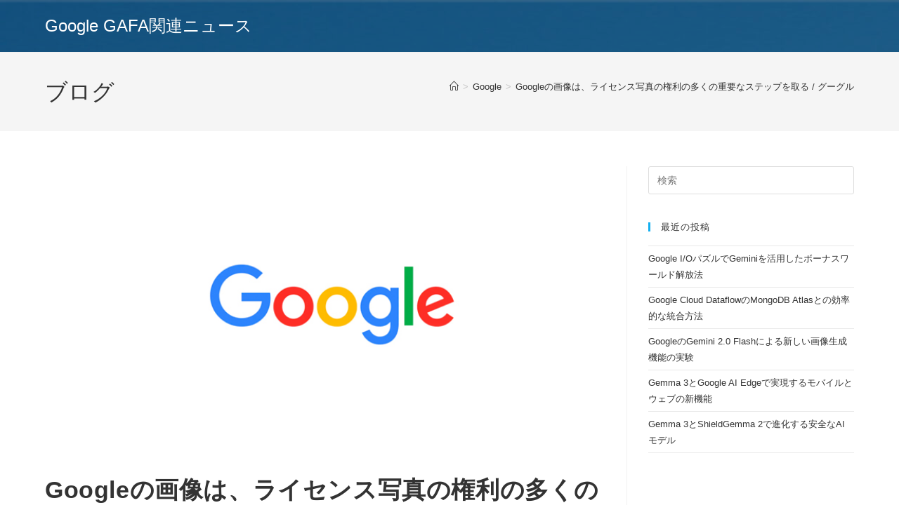

--- FILE ---
content_type: text/html; charset=UTF-8
request_url: https://gtvhub.com/google/google%E3%81%AE%E7%94%BB%E5%83%8F%E3%81%AF%E3%80%81%E3%83%A9%E3%82%A4%E3%82%BB%E3%83%B3%E3%82%B9%E5%86%99%E7%9C%9F%E3%81%AE%E6%A8%A9%E5%88%A9%E3%81%AE%E5%A4%9A%E3%81%8F%E3%81%AE%E9%87%8D%E8%A6%81/
body_size: 13904
content:
<!DOCTYPE html>
<html class="html" dir="ltr" lang="ja" prefix="og: https://ogp.me/ns#">
<head>
	<meta charset="UTF-8">
	<link rel="profile" href="https://gmpg.org/xfn/11">

	<title>Googleの画像は、ライセンス写真の権利の多くの重要なステップを取る / グーグル - Google GAFA関連ニュース</title>

		<!-- All in One SEO 4.7.4.1 - aioseo.com -->
		<meta name="description" content="最近のアップデートでは、人々がインターネット上の著作権で保護された画像を扱うのを助けるのに真剣に取り組んでいま" />
		<meta name="robots" content="max-image-preview:large" />
		<link rel="canonical" href="https://gtvhub.com/google/google%e3%81%ae%e7%94%bb%e5%83%8f%e3%81%af%e3%80%81%e3%83%a9%e3%82%a4%e3%82%bb%e3%83%b3%e3%82%b9%e5%86%99%e7%9c%9f%e3%81%ae%e6%a8%a9%e5%88%a9%e3%81%ae%e5%a4%9a%e3%81%8f%e3%81%ae%e9%87%8d%e8%a6%81/" />
		<meta name="generator" content="All in One SEO (AIOSEO) 4.7.4.1" />
		<meta property="og:locale" content="ja_JP" />
		<meta property="og:site_name" content="Google GAFA関連ニュース - Google WorkspaceなどGoogle関連ニュース" />
		<meta property="og:type" content="article" />
		<meta property="og:title" content="Googleの画像は、ライセンス写真の権利の多くの重要なステップを取る / グーグル - Google GAFA関連ニュース" />
		<meta property="og:description" content="最近のアップデートでは、人々がインターネット上の著作権で保護された画像を扱うのを助けるのに真剣に取り組んでいま" />
		<meta property="og:url" content="https://gtvhub.com/google/google%e3%81%ae%e7%94%bb%e5%83%8f%e3%81%af%e3%80%81%e3%83%a9%e3%82%a4%e3%82%bb%e3%83%b3%e3%82%b9%e5%86%99%e7%9c%9f%e3%81%ae%e6%a8%a9%e5%88%a9%e3%81%ae%e5%a4%9a%e3%81%8f%e3%81%ae%e9%87%8d%e8%a6%81/" />
		<meta property="article:published_time" content="2020-09-08T14:43:11+00:00" />
		<meta property="article:modified_time" content="2020-09-08T14:43:11+00:00" />
		<meta name="twitter:card" content="summary_large_image" />
		<meta name="twitter:title" content="Googleの画像は、ライセンス写真の権利の多くの重要なステップを取る / グーグル - Google GAFA関連ニュース" />
		<meta name="twitter:description" content="最近のアップデートでは、人々がインターネット上の著作権で保護された画像を扱うのを助けるのに真剣に取り組んでいま" />
		<script type="application/ld+json" class="aioseo-schema">
			{"@context":"https:\/\/schema.org","@graph":[{"@type":"BlogPosting","@id":"https:\/\/gtvhub.com\/google\/google%e3%81%ae%e7%94%bb%e5%83%8f%e3%81%af%e3%80%81%e3%83%a9%e3%82%a4%e3%82%bb%e3%83%b3%e3%82%b9%e5%86%99%e7%9c%9f%e3%81%ae%e6%a8%a9%e5%88%a9%e3%81%ae%e5%a4%9a%e3%81%8f%e3%81%ae%e9%87%8d%e8%a6%81\/#blogposting","name":"Google\u306e\u753b\u50cf\u306f\u3001\u30e9\u30a4\u30bb\u30f3\u30b9\u5199\u771f\u306e\u6a29\u5229\u306e\u591a\u304f\u306e\u91cd\u8981\u306a\u30b9\u30c6\u30c3\u30d7\u3092\u53d6\u308b \/ \u30b0\u30fc\u30b0\u30eb - Google GAFA\u95a2\u9023\u30cb\u30e5\u30fc\u30b9","headline":"Google\u306e\u753b\u50cf\u306f\u3001\u30e9\u30a4\u30bb\u30f3\u30b9\u5199\u771f\u306e\u6a29\u5229\u306e\u591a\u304f\u306e\u91cd\u8981\u306a\u30b9\u30c6\u30c3\u30d7\u3092\u53d6\u308b \/ \u30b0\u30fc\u30b0\u30eb","author":{"@id":"https:\/\/gtvhub.com\/author\/koutake\/#author"},"publisher":{"@id":"https:\/\/gtvhub.com\/#organization"},"image":{"@type":"ImageObject","url":"https:\/\/gtvhub.com\/wp-content\/uploads\/2020\/12\/google.jpg","width":768,"height":402,"caption":"Google"},"datePublished":"2020-09-08T23:43:11+09:00","dateModified":"2020-09-08T23:43:11+09:00","inLanguage":"ja","mainEntityOfPage":{"@id":"https:\/\/gtvhub.com\/google\/google%e3%81%ae%e7%94%bb%e5%83%8f%e3%81%af%e3%80%81%e3%83%a9%e3%82%a4%e3%82%bb%e3%83%b3%e3%82%b9%e5%86%99%e7%9c%9f%e3%81%ae%e6%a8%a9%e5%88%a9%e3%81%ae%e5%a4%9a%e3%81%8f%e3%81%ae%e9%87%8d%e8%a6%81\/#webpage"},"isPartOf":{"@id":"https:\/\/gtvhub.com\/google\/google%e3%81%ae%e7%94%bb%e5%83%8f%e3%81%af%e3%80%81%e3%83%a9%e3%82%a4%e3%82%bb%e3%83%b3%e3%82%b9%e5%86%99%e7%9c%9f%e3%81%ae%e6%a8%a9%e5%88%a9%e3%81%ae%e5%a4%9a%e3%81%8f%e3%81%ae%e9%87%8d%e8%a6%81\/#webpage"},"articleSection":"Google"},{"@type":"BreadcrumbList","@id":"https:\/\/gtvhub.com\/google\/google%e3%81%ae%e7%94%bb%e5%83%8f%e3%81%af%e3%80%81%e3%83%a9%e3%82%a4%e3%82%bb%e3%83%b3%e3%82%b9%e5%86%99%e7%9c%9f%e3%81%ae%e6%a8%a9%e5%88%a9%e3%81%ae%e5%a4%9a%e3%81%8f%e3%81%ae%e9%87%8d%e8%a6%81\/#breadcrumblist","itemListElement":[{"@type":"ListItem","@id":"https:\/\/gtvhub.com\/#listItem","position":1,"name":"\u5bb6","item":"https:\/\/gtvhub.com\/","nextItem":"https:\/\/gtvhub.com\/category\/google\/#listItem"},{"@type":"ListItem","@id":"https:\/\/gtvhub.com\/category\/google\/#listItem","position":2,"name":"Google","item":"https:\/\/gtvhub.com\/category\/google\/","nextItem":"https:\/\/gtvhub.com\/google\/google%e3%81%ae%e7%94%bb%e5%83%8f%e3%81%af%e3%80%81%e3%83%a9%e3%82%a4%e3%82%bb%e3%83%b3%e3%82%b9%e5%86%99%e7%9c%9f%e3%81%ae%e6%a8%a9%e5%88%a9%e3%81%ae%e5%a4%9a%e3%81%8f%e3%81%ae%e9%87%8d%e8%a6%81\/#listItem","previousItem":"https:\/\/gtvhub.com\/#listItem"},{"@type":"ListItem","@id":"https:\/\/gtvhub.com\/google\/google%e3%81%ae%e7%94%bb%e5%83%8f%e3%81%af%e3%80%81%e3%83%a9%e3%82%a4%e3%82%bb%e3%83%b3%e3%82%b9%e5%86%99%e7%9c%9f%e3%81%ae%e6%a8%a9%e5%88%a9%e3%81%ae%e5%a4%9a%e3%81%8f%e3%81%ae%e9%87%8d%e8%a6%81\/#listItem","position":3,"name":"Google\u306e\u753b\u50cf\u306f\u3001\u30e9\u30a4\u30bb\u30f3\u30b9\u5199\u771f\u306e\u6a29\u5229\u306e\u591a\u304f\u306e\u91cd\u8981\u306a\u30b9\u30c6\u30c3\u30d7\u3092\u53d6\u308b \/ \u30b0\u30fc\u30b0\u30eb","previousItem":"https:\/\/gtvhub.com\/category\/google\/#listItem"}]},{"@type":"Organization","@id":"https:\/\/gtvhub.com\/#organization","name":"Google GAFA\u95a2\u9023\u30cb\u30e5\u30fc\u30b9","description":"Google Workspace\u306a\u3069Google\u95a2\u9023\u30cb\u30e5\u30fc\u30b9","url":"https:\/\/gtvhub.com\/"},{"@type":"Person","@id":"https:\/\/gtvhub.com\/author\/koutake\/#author","url":"https:\/\/gtvhub.com\/author\/koutake\/","name":"Google\u89e3\u8aac\u30e9\u30a4\u30bf\u30fc \u5965\u6751","image":{"@type":"ImageObject","@id":"https:\/\/gtvhub.com\/google\/google%e3%81%ae%e7%94%bb%e5%83%8f%e3%81%af%e3%80%81%e3%83%a9%e3%82%a4%e3%82%bb%e3%83%b3%e3%82%b9%e5%86%99%e7%9c%9f%e3%81%ae%e6%a8%a9%e5%88%a9%e3%81%ae%e5%a4%9a%e3%81%8f%e3%81%ae%e9%87%8d%e8%a6%81\/#authorImage","url":"https:\/\/secure.gravatar.com\/avatar\/25d948e03ff1047eb1a1a8852b701ee3?s=96&d=mm&r=g","width":96,"height":96,"caption":"Google\u89e3\u8aac\u30e9\u30a4\u30bf\u30fc \u5965\u6751"}},{"@type":"WebPage","@id":"https:\/\/gtvhub.com\/google\/google%e3%81%ae%e7%94%bb%e5%83%8f%e3%81%af%e3%80%81%e3%83%a9%e3%82%a4%e3%82%bb%e3%83%b3%e3%82%b9%e5%86%99%e7%9c%9f%e3%81%ae%e6%a8%a9%e5%88%a9%e3%81%ae%e5%a4%9a%e3%81%8f%e3%81%ae%e9%87%8d%e8%a6%81\/#webpage","url":"https:\/\/gtvhub.com\/google\/google%e3%81%ae%e7%94%bb%e5%83%8f%e3%81%af%e3%80%81%e3%83%a9%e3%82%a4%e3%82%bb%e3%83%b3%e3%82%b9%e5%86%99%e7%9c%9f%e3%81%ae%e6%a8%a9%e5%88%a9%e3%81%ae%e5%a4%9a%e3%81%8f%e3%81%ae%e9%87%8d%e8%a6%81\/","name":"Google\u306e\u753b\u50cf\u306f\u3001\u30e9\u30a4\u30bb\u30f3\u30b9\u5199\u771f\u306e\u6a29\u5229\u306e\u591a\u304f\u306e\u91cd\u8981\u306a\u30b9\u30c6\u30c3\u30d7\u3092\u53d6\u308b \/ \u30b0\u30fc\u30b0\u30eb - Google GAFA\u95a2\u9023\u30cb\u30e5\u30fc\u30b9","description":"\u6700\u8fd1\u306e\u30a2\u30c3\u30d7\u30c7\u30fc\u30c8\u3067\u306f\u3001\u4eba\u3005\u304c\u30a4\u30f3\u30bf\u30fc\u30cd\u30c3\u30c8\u4e0a\u306e\u8457\u4f5c\u6a29\u3067\u4fdd\u8b77\u3055\u308c\u305f\u753b\u50cf\u3092\u6271\u3046\u306e\u3092\u52a9\u3051\u308b\u306e\u306b\u771f\u5263\u306b\u53d6\u308a\u7d44\u3093\u3067\u3044\u307e","inLanguage":"ja","isPartOf":{"@id":"https:\/\/gtvhub.com\/#website"},"breadcrumb":{"@id":"https:\/\/gtvhub.com\/google\/google%e3%81%ae%e7%94%bb%e5%83%8f%e3%81%af%e3%80%81%e3%83%a9%e3%82%a4%e3%82%bb%e3%83%b3%e3%82%b9%e5%86%99%e7%9c%9f%e3%81%ae%e6%a8%a9%e5%88%a9%e3%81%ae%e5%a4%9a%e3%81%8f%e3%81%ae%e9%87%8d%e8%a6%81\/#breadcrumblist"},"author":{"@id":"https:\/\/gtvhub.com\/author\/koutake\/#author"},"creator":{"@id":"https:\/\/gtvhub.com\/author\/koutake\/#author"},"image":{"@type":"ImageObject","url":"https:\/\/gtvhub.com\/wp-content\/uploads\/2020\/12\/google.jpg","@id":"https:\/\/gtvhub.com\/google\/google%e3%81%ae%e7%94%bb%e5%83%8f%e3%81%af%e3%80%81%e3%83%a9%e3%82%a4%e3%82%bb%e3%83%b3%e3%82%b9%e5%86%99%e7%9c%9f%e3%81%ae%e6%a8%a9%e5%88%a9%e3%81%ae%e5%a4%9a%e3%81%8f%e3%81%ae%e9%87%8d%e8%a6%81\/#mainImage","width":768,"height":402,"caption":"Google"},"primaryImageOfPage":{"@id":"https:\/\/gtvhub.com\/google\/google%e3%81%ae%e7%94%bb%e5%83%8f%e3%81%af%e3%80%81%e3%83%a9%e3%82%a4%e3%82%bb%e3%83%b3%e3%82%b9%e5%86%99%e7%9c%9f%e3%81%ae%e6%a8%a9%e5%88%a9%e3%81%ae%e5%a4%9a%e3%81%8f%e3%81%ae%e9%87%8d%e8%a6%81\/#mainImage"},"datePublished":"2020-09-08T23:43:11+09:00","dateModified":"2020-09-08T23:43:11+09:00"},{"@type":"WebSite","@id":"https:\/\/gtvhub.com\/#website","url":"https:\/\/gtvhub.com\/","name":"Google GAFA\u95a2\u9023\u30cb\u30e5\u30fc\u30b9","description":"Google Workspace\u306a\u3069Google\u95a2\u9023\u30cb\u30e5\u30fc\u30b9","inLanguage":"ja","publisher":{"@id":"https:\/\/gtvhub.com\/#organization"}}]}
		</script>
		<!-- All in One SEO -->

<meta name="viewport" content="width=device-width, initial-scale=1"><link rel="alternate" type="application/rss+xml" title="Google GAFA関連ニュース &raquo; フィード" href="https://gtvhub.com/feed/" />
<script>
window._wpemojiSettings = {"baseUrl":"https:\/\/s.w.org\/images\/core\/emoji\/15.0.3\/72x72\/","ext":".png","svgUrl":"https:\/\/s.w.org\/images\/core\/emoji\/15.0.3\/svg\/","svgExt":".svg","source":{"concatemoji":"https:\/\/gtvhub.com\/wp-includes\/js\/wp-emoji-release.min.js?ver=6.6.4"}};
/*! This file is auto-generated */
!function(i,n){var o,s,e;function c(e){try{var t={supportTests:e,timestamp:(new Date).valueOf()};sessionStorage.setItem(o,JSON.stringify(t))}catch(e){}}function p(e,t,n){e.clearRect(0,0,e.canvas.width,e.canvas.height),e.fillText(t,0,0);var t=new Uint32Array(e.getImageData(0,0,e.canvas.width,e.canvas.height).data),r=(e.clearRect(0,0,e.canvas.width,e.canvas.height),e.fillText(n,0,0),new Uint32Array(e.getImageData(0,0,e.canvas.width,e.canvas.height).data));return t.every(function(e,t){return e===r[t]})}function u(e,t,n){switch(t){case"flag":return n(e,"\ud83c\udff3\ufe0f\u200d\u26a7\ufe0f","\ud83c\udff3\ufe0f\u200b\u26a7\ufe0f")?!1:!n(e,"\ud83c\uddfa\ud83c\uddf3","\ud83c\uddfa\u200b\ud83c\uddf3")&&!n(e,"\ud83c\udff4\udb40\udc67\udb40\udc62\udb40\udc65\udb40\udc6e\udb40\udc67\udb40\udc7f","\ud83c\udff4\u200b\udb40\udc67\u200b\udb40\udc62\u200b\udb40\udc65\u200b\udb40\udc6e\u200b\udb40\udc67\u200b\udb40\udc7f");case"emoji":return!n(e,"\ud83d\udc26\u200d\u2b1b","\ud83d\udc26\u200b\u2b1b")}return!1}function f(e,t,n){var r="undefined"!=typeof WorkerGlobalScope&&self instanceof WorkerGlobalScope?new OffscreenCanvas(300,150):i.createElement("canvas"),a=r.getContext("2d",{willReadFrequently:!0}),o=(a.textBaseline="top",a.font="600 32px Arial",{});return e.forEach(function(e){o[e]=t(a,e,n)}),o}function t(e){var t=i.createElement("script");t.src=e,t.defer=!0,i.head.appendChild(t)}"undefined"!=typeof Promise&&(o="wpEmojiSettingsSupports",s=["flag","emoji"],n.supports={everything:!0,everythingExceptFlag:!0},e=new Promise(function(e){i.addEventListener("DOMContentLoaded",e,{once:!0})}),new Promise(function(t){var n=function(){try{var e=JSON.parse(sessionStorage.getItem(o));if("object"==typeof e&&"number"==typeof e.timestamp&&(new Date).valueOf()<e.timestamp+604800&&"object"==typeof e.supportTests)return e.supportTests}catch(e){}return null}();if(!n){if("undefined"!=typeof Worker&&"undefined"!=typeof OffscreenCanvas&&"undefined"!=typeof URL&&URL.createObjectURL&&"undefined"!=typeof Blob)try{var e="postMessage("+f.toString()+"("+[JSON.stringify(s),u.toString(),p.toString()].join(",")+"));",r=new Blob([e],{type:"text/javascript"}),a=new Worker(URL.createObjectURL(r),{name:"wpTestEmojiSupports"});return void(a.onmessage=function(e){c(n=e.data),a.terminate(),t(n)})}catch(e){}c(n=f(s,u,p))}t(n)}).then(function(e){for(var t in e)n.supports[t]=e[t],n.supports.everything=n.supports.everything&&n.supports[t],"flag"!==t&&(n.supports.everythingExceptFlag=n.supports.everythingExceptFlag&&n.supports[t]);n.supports.everythingExceptFlag=n.supports.everythingExceptFlag&&!n.supports.flag,n.DOMReady=!1,n.readyCallback=function(){n.DOMReady=!0}}).then(function(){return e}).then(function(){var e;n.supports.everything||(n.readyCallback(),(e=n.source||{}).concatemoji?t(e.concatemoji):e.wpemoji&&e.twemoji&&(t(e.twemoji),t(e.wpemoji)))}))}((window,document),window._wpemojiSettings);
</script>
<style id='wp-emoji-styles-inline-css'>

	img.wp-smiley, img.emoji {
		display: inline !important;
		border: none !important;
		box-shadow: none !important;
		height: 1em !important;
		width: 1em !important;
		margin: 0 0.07em !important;
		vertical-align: -0.1em !important;
		background: none !important;
		padding: 0 !important;
	}
</style>
<link rel='stylesheet' id='wp-block-library-css' href='https://gtvhub.com/wp-includes/css/dist/block-library/style.min.css?ver=6.6.4' media='all' />
<style id='wp-block-library-theme-inline-css'>
.wp-block-audio :where(figcaption){color:#555;font-size:13px;text-align:center}.is-dark-theme .wp-block-audio :where(figcaption){color:#ffffffa6}.wp-block-audio{margin:0 0 1em}.wp-block-code{border:1px solid #ccc;border-radius:4px;font-family:Menlo,Consolas,monaco,monospace;padding:.8em 1em}.wp-block-embed :where(figcaption){color:#555;font-size:13px;text-align:center}.is-dark-theme .wp-block-embed :where(figcaption){color:#ffffffa6}.wp-block-embed{margin:0 0 1em}.blocks-gallery-caption{color:#555;font-size:13px;text-align:center}.is-dark-theme .blocks-gallery-caption{color:#ffffffa6}:root :where(.wp-block-image figcaption){color:#555;font-size:13px;text-align:center}.is-dark-theme :root :where(.wp-block-image figcaption){color:#ffffffa6}.wp-block-image{margin:0 0 1em}.wp-block-pullquote{border-bottom:4px solid;border-top:4px solid;color:currentColor;margin-bottom:1.75em}.wp-block-pullquote cite,.wp-block-pullquote footer,.wp-block-pullquote__citation{color:currentColor;font-size:.8125em;font-style:normal;text-transform:uppercase}.wp-block-quote{border-left:.25em solid;margin:0 0 1.75em;padding-left:1em}.wp-block-quote cite,.wp-block-quote footer{color:currentColor;font-size:.8125em;font-style:normal;position:relative}.wp-block-quote.has-text-align-right{border-left:none;border-right:.25em solid;padding-left:0;padding-right:1em}.wp-block-quote.has-text-align-center{border:none;padding-left:0}.wp-block-quote.is-large,.wp-block-quote.is-style-large,.wp-block-quote.is-style-plain{border:none}.wp-block-search .wp-block-search__label{font-weight:700}.wp-block-search__button{border:1px solid #ccc;padding:.375em .625em}:where(.wp-block-group.has-background){padding:1.25em 2.375em}.wp-block-separator.has-css-opacity{opacity:.4}.wp-block-separator{border:none;border-bottom:2px solid;margin-left:auto;margin-right:auto}.wp-block-separator.has-alpha-channel-opacity{opacity:1}.wp-block-separator:not(.is-style-wide):not(.is-style-dots){width:100px}.wp-block-separator.has-background:not(.is-style-dots){border-bottom:none;height:1px}.wp-block-separator.has-background:not(.is-style-wide):not(.is-style-dots){height:2px}.wp-block-table{margin:0 0 1em}.wp-block-table td,.wp-block-table th{word-break:normal}.wp-block-table :where(figcaption){color:#555;font-size:13px;text-align:center}.is-dark-theme .wp-block-table :where(figcaption){color:#ffffffa6}.wp-block-video :where(figcaption){color:#555;font-size:13px;text-align:center}.is-dark-theme .wp-block-video :where(figcaption){color:#ffffffa6}.wp-block-video{margin:0 0 1em}:root :where(.wp-block-template-part.has-background){margin-bottom:0;margin-top:0;padding:1.25em 2.375em}
</style>
<style id='classic-theme-styles-inline-css'>
/*! This file is auto-generated */
.wp-block-button__link{color:#fff;background-color:#32373c;border-radius:9999px;box-shadow:none;text-decoration:none;padding:calc(.667em + 2px) calc(1.333em + 2px);font-size:1.125em}.wp-block-file__button{background:#32373c;color:#fff;text-decoration:none}
</style>
<style id='global-styles-inline-css'>
:root{--wp--preset--aspect-ratio--square: 1;--wp--preset--aspect-ratio--4-3: 4/3;--wp--preset--aspect-ratio--3-4: 3/4;--wp--preset--aspect-ratio--3-2: 3/2;--wp--preset--aspect-ratio--2-3: 2/3;--wp--preset--aspect-ratio--16-9: 16/9;--wp--preset--aspect-ratio--9-16: 9/16;--wp--preset--color--black: #000000;--wp--preset--color--cyan-bluish-gray: #abb8c3;--wp--preset--color--white: #ffffff;--wp--preset--color--pale-pink: #f78da7;--wp--preset--color--vivid-red: #cf2e2e;--wp--preset--color--luminous-vivid-orange: #ff6900;--wp--preset--color--luminous-vivid-amber: #fcb900;--wp--preset--color--light-green-cyan: #7bdcb5;--wp--preset--color--vivid-green-cyan: #00d084;--wp--preset--color--pale-cyan-blue: #8ed1fc;--wp--preset--color--vivid-cyan-blue: #0693e3;--wp--preset--color--vivid-purple: #9b51e0;--wp--preset--gradient--vivid-cyan-blue-to-vivid-purple: linear-gradient(135deg,rgba(6,147,227,1) 0%,rgb(155,81,224) 100%);--wp--preset--gradient--light-green-cyan-to-vivid-green-cyan: linear-gradient(135deg,rgb(122,220,180) 0%,rgb(0,208,130) 100%);--wp--preset--gradient--luminous-vivid-amber-to-luminous-vivid-orange: linear-gradient(135deg,rgba(252,185,0,1) 0%,rgba(255,105,0,1) 100%);--wp--preset--gradient--luminous-vivid-orange-to-vivid-red: linear-gradient(135deg,rgba(255,105,0,1) 0%,rgb(207,46,46) 100%);--wp--preset--gradient--very-light-gray-to-cyan-bluish-gray: linear-gradient(135deg,rgb(238,238,238) 0%,rgb(169,184,195) 100%);--wp--preset--gradient--cool-to-warm-spectrum: linear-gradient(135deg,rgb(74,234,220) 0%,rgb(151,120,209) 20%,rgb(207,42,186) 40%,rgb(238,44,130) 60%,rgb(251,105,98) 80%,rgb(254,248,76) 100%);--wp--preset--gradient--blush-light-purple: linear-gradient(135deg,rgb(255,206,236) 0%,rgb(152,150,240) 100%);--wp--preset--gradient--blush-bordeaux: linear-gradient(135deg,rgb(254,205,165) 0%,rgb(254,45,45) 50%,rgb(107,0,62) 100%);--wp--preset--gradient--luminous-dusk: linear-gradient(135deg,rgb(255,203,112) 0%,rgb(199,81,192) 50%,rgb(65,88,208) 100%);--wp--preset--gradient--pale-ocean: linear-gradient(135deg,rgb(255,245,203) 0%,rgb(182,227,212) 50%,rgb(51,167,181) 100%);--wp--preset--gradient--electric-grass: linear-gradient(135deg,rgb(202,248,128) 0%,rgb(113,206,126) 100%);--wp--preset--gradient--midnight: linear-gradient(135deg,rgb(2,3,129) 0%,rgb(40,116,252) 100%);--wp--preset--font-size--small: 13px;--wp--preset--font-size--medium: 20px;--wp--preset--font-size--large: 36px;--wp--preset--font-size--x-large: 42px;--wp--preset--spacing--20: 0.44rem;--wp--preset--spacing--30: 0.67rem;--wp--preset--spacing--40: 1rem;--wp--preset--spacing--50: 1.5rem;--wp--preset--spacing--60: 2.25rem;--wp--preset--spacing--70: 3.38rem;--wp--preset--spacing--80: 5.06rem;--wp--preset--shadow--natural: 6px 6px 9px rgba(0, 0, 0, 0.2);--wp--preset--shadow--deep: 12px 12px 50px rgba(0, 0, 0, 0.4);--wp--preset--shadow--sharp: 6px 6px 0px rgba(0, 0, 0, 0.2);--wp--preset--shadow--outlined: 6px 6px 0px -3px rgba(255, 255, 255, 1), 6px 6px rgba(0, 0, 0, 1);--wp--preset--shadow--crisp: 6px 6px 0px rgba(0, 0, 0, 1);}:where(.is-layout-flex){gap: 0.5em;}:where(.is-layout-grid){gap: 0.5em;}body .is-layout-flex{display: flex;}.is-layout-flex{flex-wrap: wrap;align-items: center;}.is-layout-flex > :is(*, div){margin: 0;}body .is-layout-grid{display: grid;}.is-layout-grid > :is(*, div){margin: 0;}:where(.wp-block-columns.is-layout-flex){gap: 2em;}:where(.wp-block-columns.is-layout-grid){gap: 2em;}:where(.wp-block-post-template.is-layout-flex){gap: 1.25em;}:where(.wp-block-post-template.is-layout-grid){gap: 1.25em;}.has-black-color{color: var(--wp--preset--color--black) !important;}.has-cyan-bluish-gray-color{color: var(--wp--preset--color--cyan-bluish-gray) !important;}.has-white-color{color: var(--wp--preset--color--white) !important;}.has-pale-pink-color{color: var(--wp--preset--color--pale-pink) !important;}.has-vivid-red-color{color: var(--wp--preset--color--vivid-red) !important;}.has-luminous-vivid-orange-color{color: var(--wp--preset--color--luminous-vivid-orange) !important;}.has-luminous-vivid-amber-color{color: var(--wp--preset--color--luminous-vivid-amber) !important;}.has-light-green-cyan-color{color: var(--wp--preset--color--light-green-cyan) !important;}.has-vivid-green-cyan-color{color: var(--wp--preset--color--vivid-green-cyan) !important;}.has-pale-cyan-blue-color{color: var(--wp--preset--color--pale-cyan-blue) !important;}.has-vivid-cyan-blue-color{color: var(--wp--preset--color--vivid-cyan-blue) !important;}.has-vivid-purple-color{color: var(--wp--preset--color--vivid-purple) !important;}.has-black-background-color{background-color: var(--wp--preset--color--black) !important;}.has-cyan-bluish-gray-background-color{background-color: var(--wp--preset--color--cyan-bluish-gray) !important;}.has-white-background-color{background-color: var(--wp--preset--color--white) !important;}.has-pale-pink-background-color{background-color: var(--wp--preset--color--pale-pink) !important;}.has-vivid-red-background-color{background-color: var(--wp--preset--color--vivid-red) !important;}.has-luminous-vivid-orange-background-color{background-color: var(--wp--preset--color--luminous-vivid-orange) !important;}.has-luminous-vivid-amber-background-color{background-color: var(--wp--preset--color--luminous-vivid-amber) !important;}.has-light-green-cyan-background-color{background-color: var(--wp--preset--color--light-green-cyan) !important;}.has-vivid-green-cyan-background-color{background-color: var(--wp--preset--color--vivid-green-cyan) !important;}.has-pale-cyan-blue-background-color{background-color: var(--wp--preset--color--pale-cyan-blue) !important;}.has-vivid-cyan-blue-background-color{background-color: var(--wp--preset--color--vivid-cyan-blue) !important;}.has-vivid-purple-background-color{background-color: var(--wp--preset--color--vivid-purple) !important;}.has-black-border-color{border-color: var(--wp--preset--color--black) !important;}.has-cyan-bluish-gray-border-color{border-color: var(--wp--preset--color--cyan-bluish-gray) !important;}.has-white-border-color{border-color: var(--wp--preset--color--white) !important;}.has-pale-pink-border-color{border-color: var(--wp--preset--color--pale-pink) !important;}.has-vivid-red-border-color{border-color: var(--wp--preset--color--vivid-red) !important;}.has-luminous-vivid-orange-border-color{border-color: var(--wp--preset--color--luminous-vivid-orange) !important;}.has-luminous-vivid-amber-border-color{border-color: var(--wp--preset--color--luminous-vivid-amber) !important;}.has-light-green-cyan-border-color{border-color: var(--wp--preset--color--light-green-cyan) !important;}.has-vivid-green-cyan-border-color{border-color: var(--wp--preset--color--vivid-green-cyan) !important;}.has-pale-cyan-blue-border-color{border-color: var(--wp--preset--color--pale-cyan-blue) !important;}.has-vivid-cyan-blue-border-color{border-color: var(--wp--preset--color--vivid-cyan-blue) !important;}.has-vivid-purple-border-color{border-color: var(--wp--preset--color--vivid-purple) !important;}.has-vivid-cyan-blue-to-vivid-purple-gradient-background{background: var(--wp--preset--gradient--vivid-cyan-blue-to-vivid-purple) !important;}.has-light-green-cyan-to-vivid-green-cyan-gradient-background{background: var(--wp--preset--gradient--light-green-cyan-to-vivid-green-cyan) !important;}.has-luminous-vivid-amber-to-luminous-vivid-orange-gradient-background{background: var(--wp--preset--gradient--luminous-vivid-amber-to-luminous-vivid-orange) !important;}.has-luminous-vivid-orange-to-vivid-red-gradient-background{background: var(--wp--preset--gradient--luminous-vivid-orange-to-vivid-red) !important;}.has-very-light-gray-to-cyan-bluish-gray-gradient-background{background: var(--wp--preset--gradient--very-light-gray-to-cyan-bluish-gray) !important;}.has-cool-to-warm-spectrum-gradient-background{background: var(--wp--preset--gradient--cool-to-warm-spectrum) !important;}.has-blush-light-purple-gradient-background{background: var(--wp--preset--gradient--blush-light-purple) !important;}.has-blush-bordeaux-gradient-background{background: var(--wp--preset--gradient--blush-bordeaux) !important;}.has-luminous-dusk-gradient-background{background: var(--wp--preset--gradient--luminous-dusk) !important;}.has-pale-ocean-gradient-background{background: var(--wp--preset--gradient--pale-ocean) !important;}.has-electric-grass-gradient-background{background: var(--wp--preset--gradient--electric-grass) !important;}.has-midnight-gradient-background{background: var(--wp--preset--gradient--midnight) !important;}.has-small-font-size{font-size: var(--wp--preset--font-size--small) !important;}.has-medium-font-size{font-size: var(--wp--preset--font-size--medium) !important;}.has-large-font-size{font-size: var(--wp--preset--font-size--large) !important;}.has-x-large-font-size{font-size: var(--wp--preset--font-size--x-large) !important;}
:where(.wp-block-post-template.is-layout-flex){gap: 1.25em;}:where(.wp-block-post-template.is-layout-grid){gap: 1.25em;}
:where(.wp-block-columns.is-layout-flex){gap: 2em;}:where(.wp-block-columns.is-layout-grid){gap: 2em;}
:root :where(.wp-block-pullquote){font-size: 1.5em;line-height: 1.6;}
</style>
<link rel='stylesheet' id='font-awesome-css' href='https://gtvhub.com/wp-content/themes/oceanwp/assets/fonts/fontawesome/css/all.min.css?ver=6.4.2' media='all' />
<link rel='stylesheet' id='simple-line-icons-css' href='https://gtvhub.com/wp-content/themes/oceanwp/assets/css/third/simple-line-icons.min.css?ver=2.4.0' media='all' />
<link rel='stylesheet' id='oceanwp-style-css' href='https://gtvhub.com/wp-content/themes/oceanwp/assets/css/style.min.css?ver=4.0.2' media='all' />
<script src="https://gtvhub.com/wp-includes/js/jquery/jquery.min.js?ver=3.7.1" id="jquery-core-js"></script>
<script src="https://gtvhub.com/wp-includes/js/jquery/jquery-migrate.min.js?ver=3.4.1" id="jquery-migrate-js"></script>
<link rel="https://api.w.org/" href="https://gtvhub.com/wp-json/" /><link rel="alternate" title="JSON" type="application/json" href="https://gtvhub.com/wp-json/wp/v2/posts/1472" /><link rel="EditURI" type="application/rsd+xml" title="RSD" href="https://gtvhub.com/xmlrpc.php?rsd" />
<meta name="generator" content="WordPress 6.6.4" />
<link rel='shortlink' href='https://gtvhub.com/?p=1472' />
<link rel="alternate" title="oEmbed (JSON)" type="application/json+oembed" href="https://gtvhub.com/wp-json/oembed/1.0/embed?url=https%3A%2F%2Fgtvhub.com%2Fgoogle%2Fgoogle%25e3%2581%25ae%25e7%2594%25bb%25e5%2583%258f%25e3%2581%25af%25e3%2580%2581%25e3%2583%25a9%25e3%2582%25a4%25e3%2582%25bb%25e3%2583%25b3%25e3%2582%25b9%25e5%2586%2599%25e7%259c%259f%25e3%2581%25ae%25e6%25a8%25a9%25e5%2588%25a9%25e3%2581%25ae%25e5%25a4%259a%25e3%2581%258f%25e3%2581%25ae%25e9%2587%258d%25e8%25a6%2581%2F" />
<link rel="alternate" title="oEmbed (XML)" type="text/xml+oembed" href="https://gtvhub.com/wp-json/oembed/1.0/embed?url=https%3A%2F%2Fgtvhub.com%2Fgoogle%2Fgoogle%25e3%2581%25ae%25e7%2594%25bb%25e5%2583%258f%25e3%2581%25af%25e3%2580%2581%25e3%2583%25a9%25e3%2582%25a4%25e3%2582%25bb%25e3%2583%25b3%25e3%2582%25b9%25e5%2586%2599%25e7%259c%259f%25e3%2581%25ae%25e6%25a8%25a9%25e5%2588%25a9%25e3%2581%25ae%25e5%25a4%259a%25e3%2581%258f%25e3%2581%25ae%25e9%2587%258d%25e8%25a6%2581%2F&#038;format=xml" />
<link rel="icon" href="https://gtvhub.com/wp-content/uploads/2020/08/cropped-クラウドへのアップロードアイコン素材-1-32x32.png" sizes="32x32" />
<link rel="icon" href="https://gtvhub.com/wp-content/uploads/2020/08/cropped-クラウドへのアップロードアイコン素材-1-192x192.png" sizes="192x192" />
<link rel="apple-touch-icon" href="https://gtvhub.com/wp-content/uploads/2020/08/cropped-クラウドへのアップロードアイコン素材-1-180x180.png" />
<meta name="msapplication-TileImage" content="https://gtvhub.com/wp-content/uploads/2020/08/cropped-クラウドへのアップロードアイコン素材-1-270x270.png" />
<!-- OceanWP CSS -->
<style type="text/css">
/* Colors */body .theme-button,body input[type="submit"],body button[type="submit"],body button,body .button,body div.wpforms-container-full .wpforms-form input[type=submit],body div.wpforms-container-full .wpforms-form button[type=submit],body div.wpforms-container-full .wpforms-form .wpforms-page-button{border-color:#ffffff}body .theme-button:hover,body input[type="submit"]:hover,body button[type="submit"]:hover,body button:hover,body .button:hover,body div.wpforms-container-full .wpforms-form input[type=submit]:hover,body div.wpforms-container-full .wpforms-form input[type=submit]:active,body div.wpforms-container-full .wpforms-form button[type=submit]:hover,body div.wpforms-container-full .wpforms-form button[type=submit]:active,body div.wpforms-container-full .wpforms-form .wpforms-page-button:hover,body div.wpforms-container-full .wpforms-form .wpforms-page-button:active{border-color:#ffffff}/* OceanWP Style Settings CSS */.theme-button,input[type="submit"],button[type="submit"],button,.button,body div.wpforms-container-full .wpforms-form input[type=submit],body div.wpforms-container-full .wpforms-form button[type=submit],body div.wpforms-container-full .wpforms-form .wpforms-page-button{border-style:solid}.theme-button,input[type="submit"],button[type="submit"],button,.button,body div.wpforms-container-full .wpforms-form input[type=submit],body div.wpforms-container-full .wpforms-form button[type=submit],body div.wpforms-container-full .wpforms-form .wpforms-page-button{border-width:1px}form input[type="text"],form input[type="password"],form input[type="email"],form input[type="url"],form input[type="date"],form input[type="month"],form input[type="time"],form input[type="datetime"],form input[type="datetime-local"],form input[type="week"],form input[type="number"],form input[type="search"],form input[type="tel"],form input[type="color"],form select,form textarea,.woocommerce .woocommerce-checkout .select2-container--default .select2-selection--single{border-style:solid}body div.wpforms-container-full .wpforms-form input[type=date],body div.wpforms-container-full .wpforms-form input[type=datetime],body div.wpforms-container-full .wpforms-form input[type=datetime-local],body div.wpforms-container-full .wpforms-form input[type=email],body div.wpforms-container-full .wpforms-form input[type=month],body div.wpforms-container-full .wpforms-form input[type=number],body div.wpforms-container-full .wpforms-form input[type=password],body div.wpforms-container-full .wpforms-form input[type=range],body div.wpforms-container-full .wpforms-form input[type=search],body div.wpforms-container-full .wpforms-form input[type=tel],body div.wpforms-container-full .wpforms-form input[type=text],body div.wpforms-container-full .wpforms-form input[type=time],body div.wpforms-container-full .wpforms-form input[type=url],body div.wpforms-container-full .wpforms-form input[type=week],body div.wpforms-container-full .wpforms-form select,body div.wpforms-container-full .wpforms-form textarea{border-style:solid}form input[type="text"],form input[type="password"],form input[type="email"],form input[type="url"],form input[type="date"],form input[type="month"],form input[type="time"],form input[type="datetime"],form input[type="datetime-local"],form input[type="week"],form input[type="number"],form input[type="search"],form input[type="tel"],form input[type="color"],form select,form textarea{border-radius:3px}body div.wpforms-container-full .wpforms-form input[type=date],body div.wpforms-container-full .wpforms-form input[type=datetime],body div.wpforms-container-full .wpforms-form input[type=datetime-local],body div.wpforms-container-full .wpforms-form input[type=email],body div.wpforms-container-full .wpforms-form input[type=month],body div.wpforms-container-full .wpforms-form input[type=number],body div.wpforms-container-full .wpforms-form input[type=password],body div.wpforms-container-full .wpforms-form input[type=range],body div.wpforms-container-full .wpforms-form input[type=search],body div.wpforms-container-full .wpforms-form input[type=tel],body div.wpforms-container-full .wpforms-form input[type=text],body div.wpforms-container-full .wpforms-form input[type=time],body div.wpforms-container-full .wpforms-form input[type=url],body div.wpforms-container-full .wpforms-form input[type=week],body div.wpforms-container-full .wpforms-form select,body div.wpforms-container-full .wpforms-form textarea{border-radius:3px}/* Header */#site-logo a.site-logo-text{color:#ffffff}/* Header Image CSS */#site-header{background-image:url(https://gtvhub.com/wp-content/uploads/2020/08/cropped-google_mv-1.jpg);background-position:centercenter}/* Typography */body{font-size:14px;line-height:1.8}h1,h2,h3,h4,h5,h6,.theme-heading,.widget-title,.oceanwp-widget-recent-posts-title,.comment-reply-title,.entry-title,.sidebar-box .widget-title{line-height:1.4}h1{font-size:23px;line-height:1.4}h2{font-size:20px;line-height:1.4}h3{font-size:18px;line-height:1.4}h4{font-size:17px;line-height:1.4}h5{font-size:14px;line-height:1.4}h6{font-size:15px;line-height:1.4}.page-header .page-header-title,.page-header.background-image-page-header .page-header-title{font-size:32px;line-height:1.4}.page-header .page-subheading{font-size:15px;line-height:1.8}.site-breadcrumbs,.site-breadcrumbs a{font-size:13px;line-height:1.4}#top-bar-content,#top-bar-social-alt{font-size:12px;line-height:1.8}#site-logo a.site-logo-text{font-size:24px;line-height:1.8}.dropdown-menu ul li a.menu-link,#site-header.full_screen-header .fs-dropdown-menu ul.sub-menu li a{font-size:12px;line-height:1.2;letter-spacing:.6px}.sidr-class-dropdown-menu li a,a.sidr-class-toggle-sidr-close,#mobile-dropdown ul li a,body #mobile-fullscreen ul li a{font-size:15px;line-height:1.8}.blog-entry.post .blog-entry-header .entry-title a{font-size:24px;line-height:1.4}.ocean-single-post-header .single-post-title{font-size:34px;line-height:1.4;letter-spacing:.6px}.ocean-single-post-header ul.meta-item li,.ocean-single-post-header ul.meta-item li a{font-size:13px;line-height:1.4;letter-spacing:.6px}.ocean-single-post-header .post-author-name,.ocean-single-post-header .post-author-name a{font-size:14px;line-height:1.4;letter-spacing:.6px}.ocean-single-post-header .post-author-description{font-size:12px;line-height:1.4;letter-spacing:.6px}.single-post .entry-title{line-height:1.4;letter-spacing:.6px}.single-post ul.meta li,.single-post ul.meta li a{font-size:14px;line-height:1.4;letter-spacing:.6px}.sidebar-box .widget-title,.sidebar-box.widget_block .wp-block-heading{font-size:13px;line-height:1;letter-spacing:1px}#footer-widgets .footer-box .widget-title{font-size:13px;line-height:1;letter-spacing:1px}#footer-bottom #copyright{font-size:12px;line-height:1}#footer-bottom #footer-bottom-menu{font-size:12px;line-height:1}.woocommerce-store-notice.demo_store{line-height:2;letter-spacing:1.5px}.demo_store .woocommerce-store-notice__dismiss-link{line-height:2;letter-spacing:1.5px}.woocommerce ul.products li.product li.title h2,.woocommerce ul.products li.product li.title a{font-size:14px;line-height:1.5}.woocommerce ul.products li.product li.category,.woocommerce ul.products li.product li.category a{font-size:12px;line-height:1}.woocommerce ul.products li.product .price{font-size:18px;line-height:1}.woocommerce ul.products li.product .button,.woocommerce ul.products li.product .product-inner .added_to_cart{font-size:12px;line-height:1.5;letter-spacing:1px}.woocommerce ul.products li.owp-woo-cond-notice span,.woocommerce ul.products li.owp-woo-cond-notice a{font-size:16px;line-height:1;letter-spacing:1px;font-weight:600;text-transform:capitalize}.woocommerce div.product .product_title{font-size:24px;line-height:1.4;letter-spacing:.6px}.woocommerce div.product p.price{font-size:36px;line-height:1}.woocommerce .owp-btn-normal .summary form button.button,.woocommerce .owp-btn-big .summary form button.button,.woocommerce .owp-btn-very-big .summary form button.button{font-size:12px;line-height:1.5;letter-spacing:1px;text-transform:uppercase}.woocommerce div.owp-woo-single-cond-notice span,.woocommerce div.owp-woo-single-cond-notice a{font-size:18px;line-height:2;letter-spacing:1.5px;font-weight:600;text-transform:capitalize}
</style></head>

<body class="post-template-default single single-post postid-1472 single-format-standard wp-embed-responsive oceanwp-theme dropdown-mobile default-breakpoint has-sidebar content-right-sidebar post-in-category-google has-breadcrumbs" itemscope="itemscope" itemtype="https://schema.org/Article">

	
	
	<div id="outer-wrap" class="site clr">

		<a class="skip-link screen-reader-text" href="#main">コンテンツへスキップ</a>

		
		<div id="wrap" class="clr">

			
			
<header id="site-header" class="minimal-header has-header-media clr" data-height="74" itemscope="itemscope" itemtype="https://schema.org/WPHeader" role="banner">

	
					
			<div id="site-header-inner" class="clr container">

				
				

<div id="site-logo" class="clr" itemscope itemtype="https://schema.org/Brand" >

	
	<div id="site-logo-inner" class="clr">

						<a href="https://gtvhub.com/" rel="home" class="site-title site-logo-text"  style=color:#;>Google GAFA関連ニュース</a>
				
	</div><!-- #site-logo-inner -->

	
	
</div><!-- #site-logo -->


				
			</div><!-- #site-header-inner -->

			
<div id="mobile-dropdown" class="clr" >

	<nav class="clr" itemscope="itemscope" itemtype="https://schema.org/SiteNavigationElement">

		
<div id="mobile-menu-search" class="clr">
	<form aria-label="サイト内検索" method="get" action="https://gtvhub.com/" class="mobile-searchform">
		<input aria-label="Insert search query" value="" class="field" id="ocean-mobile-search-1" type="search" name="s" autocomplete="off" placeholder="検索" />
		<button aria-label="検索を実行" type="submit" class="searchform-submit">
			<i class=" icon-magnifier" aria-hidden="true" role="img"></i>		</button>
					</form>
</div><!-- .mobile-menu-search -->

	</nav>

</div>

			
			
					<div class="overlay-header-media"></div>
			
		
</header><!-- #site-header -->


			
			<main id="main" class="site-main clr"  role="main">

				

<header class="page-header">

	
	<div class="container clr page-header-inner">

		
			<h1 class="page-header-title clr" itemprop="headline">ブログ</h1>

			
		
		<nav role="navigation" aria-label="パンくずリスト" class="site-breadcrumbs clr position-"><ol class="trail-items" itemscope itemtype="http://schema.org/BreadcrumbList"><meta name="numberOfItems" content="3" /><meta name="itemListOrder" content="Ascending" /><li class="trail-item trail-begin" itemprop="itemListElement" itemscope itemtype="https://schema.org/ListItem"><a href="https://gtvhub.com" rel="home" aria-label="ホーム" itemprop="item"><span itemprop="name"><i class=" icon-home" aria-hidden="true" role="img"></i><span class="breadcrumb-home has-icon">ホーム</span></span></a><span class="breadcrumb-sep">></span><meta itemprop="position" content="1" /></li><li class="trail-item" itemprop="itemListElement" itemscope itemtype="https://schema.org/ListItem"><a href="https://gtvhub.com/category/google/" itemprop="item"><span itemprop="name">Google</span></a><span class="breadcrumb-sep">></span><meta itemprop="position" content="2" /></li><li class="trail-item trail-end" itemprop="itemListElement" itemscope itemtype="https://schema.org/ListItem"><a href="https://gtvhub.com/google/google%e3%81%ae%e7%94%bb%e5%83%8f%e3%81%af%e3%80%81%e3%83%a9%e3%82%a4%e3%82%bb%e3%83%b3%e3%82%b9%e5%86%99%e7%9c%9f%e3%81%ae%e6%a8%a9%e5%88%a9%e3%81%ae%e5%a4%9a%e3%81%8f%e3%81%ae%e9%87%8d%e8%a6%81/" itemprop="item"><span itemprop="name">Googleの画像は、ライセンス写真の権利の多くの重要なステップを取る / グーグル</span></a><span class="breadcrumb-sep">></span><meta itemprop="position" content="3" /></li></ol></nav>
	</div><!-- .page-header-inner -->

	
	
</header><!-- .page-header -->


	
	<div id="content-wrap" class="container clr">

		
		<div id="primary" class="content-area clr">

			
			<div id="content" class="site-content clr">

				
				
<article id="post-1472">

	
<div class="thumbnail">

	<img width="768" height="402" src="https://gtvhub.com/wp-content/uploads/2020/12/google.jpg" class="attachment-full size-full wp-post-image" alt="You are currently viewing Googleの画像は、ライセンス写真の権利の多くの重要なステップを取る / グーグル" itemprop="image" decoding="async" fetchpriority="high" srcset="https://gtvhub.com/wp-content/uploads/2020/12/google.jpg 768w, https://gtvhub.com/wp-content/uploads/2020/12/google-300x157.jpg 300w" sizes="(max-width: 768px) 100vw, 768px" />
</div><!-- .thumbnail -->


<header class="entry-header clr">
	<h2 class="single-post-title entry-title" itemprop="headline">Googleの画像は、ライセンス写真の権利の多くの重要なステップを取る / グーグル</h2><!-- .single-post-title -->
</header><!-- .entry-header -->


<ul class="meta ospm-default clr">

	
					<li class="meta-author" itemprop="name"><span class="screen-reader-text">投稿者:</span><i class=" icon-user" aria-hidden="true" role="img"></i><a href="https://gtvhub.com/author/koutake/" title="Google解説ライター 奥村 の投稿" rel="author"  itemprop="author" itemscope="itemscope" itemtype="https://schema.org/Person">Google解説ライター 奥村</a></li>
		
		
		
		
		
		
	
		
					<li class="meta-date" itemprop="datePublished"><span class="screen-reader-text">投稿公開日:</span><i class=" icon-clock" aria-hidden="true" role="img"></i>2020年9月8日</li>
		
		
		
		
		
	
		
		
		
					<li class="meta-cat"><span class="screen-reader-text">投稿カテゴリー:</span><i class=" icon-folder" aria-hidden="true" role="img"></i><a href="https://gtvhub.com/category/google/" rel="category tag">Google</a></li>
		
		
		
	
		
		
		
		
		
		
	
</ul>



<div class="entry-content clr" itemprop="text">
	<p>
<div class="post-body entry-content" id="post-body-4846289367439641075">最近のアップデートでは、人々がインターネット上の著作権で保護された画像を扱うのを助けるのに真剣に取り組んでいます。この動きは、出版社、写真家、アーティストに自分の名前を付ける機会を与えますが、再利用できる適切な画像を見つけるためのユーザーの支援も行います。 </p>
<p>その結果、パブリッシャーがイメージにライセンス情報を提供した場合、元の画像は検索結果のサムネイルの上に「ライセンス可能」バッジが表示されます。ユーザーがその画像をクリックするとすぐに、ライセンス要件とそれらの権利を購入するためのリンクが表示されます。一方、ライセンサーは、画像が既に宣伝または表示されているページとは異なる必要がある購入リンクを提供する必要があります。 </p>
<p>さらに、ユーザーは、添付されたライセンスの種類に応じて画像検索結果をフィルタリングすることもできます。たとえば、より厳格でないクリエイティブ・コモンズのライセンスや、コマーシャル写真を特別に探しているクリエイティブ・コモンズのライセンスに基づく検索結果を以下に示します。</p>
<p>過去数ヶ月間、Googleはこの機能を実現するために写真ライセンス業界と緊密に協力してきましたが、同社はユーザーがGoogle Imagesで見るコンテンツの性質と、今より責任を負う方法をユーザーに理解させるのは正しい方向への一歩だと感じています。 </p>
<p>Googleの新機能はまた、Shutterstockのコンテンツオペレーション担当副社長ポール・ブレナンを非常に幸せにし、彼自身が彼に従ってプロセスを実装するために密接に協力してきたので、これは画像クリエイターと消費者がコンテンツを適切にライセンスする方法を知るのに役立ち、そのためインターネット上のクリエイターのコミュニティも安全だと感じるでしょう。また、この機能により、Googleはコンテンツ作成エコシステムをサポートする意図を明確に表明したと述べた。</p>
<p>Google Imagesは当初、インターネット上で写真をカタログ化するための無料ツールとして導入されましたが、著作権所有者は常に写真を盗むことができる人が簡単にアクセスできる方法について議論していたので、Googleは時間の経過とともに特定の変更を行いました。数年前、彼らはユーザーが関連付けられたウェブサイトを訪問することを期待して、検索結果から「フルサイズの画像を見るためにクリック」ボタンを削除しました。 </p>
<p>別の機能セットが来ている今、Googleイメージは近い将来に非常に自由ではないかもしれないと予測することができます。</p>
<p></p>
<div style="clear: both"></div>
</div>

</div><!-- .entry -->





	<section id="related-posts" class="clr">

		<h3 class="theme-heading related-posts-title">
			<span class="text">おすすめ</span>
		</h3>

		<div class="oceanwp-row clr">

			
			
				
				<article class="related-post clr col span_1_of_3 col-1 post-756 post type-post status-publish format-standard has-post-thumbnail hentry category-google entry has-media">

					
						<figure class="related-post-media clr">

							<a href="https://gtvhub.com/google/%e3%82%b0%e3%83%bc%e3%82%b0%e3%83%ab%e3%82%b4%e3%83%bc%e3%81%af%e3%80%81%e4%b8%96%e7%95%8c%e7%9a%84%e3%81%aa%e3%82%a2%e3%83%b3%e3%83%89%e3%83%ad%e3%82%a4%e3%83%89%e3%81%ae%e6%89%93%e3%81%a1%e4%b8%8a/" class="related-thumb">

								<img width="300" height="157" src="https://gtvhub.com/wp-content/uploads/2020/12/google-300x157.jpg" class="attachment-medium size-medium wp-post-image" alt="Read more about the article グーグルゴーは、世界的なアンドロイドの打ち上げ/グーグルを取得します" itemprop="image" decoding="async" srcset="https://gtvhub.com/wp-content/uploads/2020/12/google-300x157.jpg 300w, https://gtvhub.com/wp-content/uploads/2020/12/google.jpg 768w" sizes="(max-width: 300px) 100vw, 300px" />							</a>

						</figure>

					
					<h3 class="related-post-title">
						<a href="https://gtvhub.com/google/%e3%82%b0%e3%83%bc%e3%82%b0%e3%83%ab%e3%82%b4%e3%83%bc%e3%81%af%e3%80%81%e4%b8%96%e7%95%8c%e7%9a%84%e3%81%aa%e3%82%a2%e3%83%b3%e3%83%89%e3%83%ad%e3%82%a4%e3%83%89%e3%81%ae%e6%89%93%e3%81%a1%e4%b8%8a/" rel="bookmark">グーグルゴーは、世界的なアンドロイドの打ち上げ/グーグルを取得します</a>
					</h3><!-- .related-post-title -->

											<time class="published" datetime="2020-08-30T19:52:38+09:00"><i class=" icon-clock" aria-hidden="true" role="img"></i>2020年8月30日</time>
					
				</article><!-- .related-post -->

				
			
				
				<article class="related-post clr col span_1_of_3 col-2 post-1056 post type-post status-publish format-standard has-post-thumbnail hentry category-google entry has-media">

					
						<figure class="related-post-media clr">

							<a href="https://gtvhub.com/google/google-chrome%e3%81%af%e3%80%81%e6%96%b0%e3%81%97%e3%81%84%e3%82%a4%e3%83%b3%e3%82%bf%e3%83%bc%e3%83%95%e3%82%a7%e3%82%a4%e3%82%b9-%e3%82%b0%e3%83%bc%e3%82%b0%e3%83%ab%e3%81%a7%e3%83%9a%e3%83%bc/" class="related-thumb">

								<img width="300" height="157" src="https://gtvhub.com/wp-content/uploads/2020/12/google-300x157.jpg" class="attachment-medium size-medium wp-post-image" alt="Read more about the article Google Chromeは、新しいインターフェイス / グーグルでページ読み込み速度を向上させることを目指しています" itemprop="image" decoding="async" srcset="https://gtvhub.com/wp-content/uploads/2020/12/google-300x157.jpg 300w, https://gtvhub.com/wp-content/uploads/2020/12/google.jpg 768w" sizes="(max-width: 300px) 100vw, 300px" />							</a>

						</figure>

					
					<h3 class="related-post-title">
						<a href="https://gtvhub.com/google/google-chrome%e3%81%af%e3%80%81%e6%96%b0%e3%81%97%e3%81%84%e3%82%a4%e3%83%b3%e3%82%bf%e3%83%bc%e3%83%95%e3%82%a7%e3%82%a4%e3%82%b9-%e3%82%b0%e3%83%bc%e3%82%b0%e3%83%ab%e3%81%a7%e3%83%9a%e3%83%bc/" rel="bookmark">Google Chromeは、新しいインターフェイス / グーグルでページ読み込み速度を向上させることを目指しています</a>
					</h3><!-- .related-post-title -->

											<time class="published" datetime="2020-09-03T06:40:10+09:00"><i class=" icon-clock" aria-hidden="true" role="img"></i>2020年9月3日</time>
					
				</article><!-- .related-post -->

				
			
				
				<article class="related-post clr col span_1_of_3 col-3 post-547 post type-post status-publish format-standard has-post-thumbnail hentry category-google entry has-media">

					
						<figure class="related-post-media clr">

							<a href="https://gtvhub.com/google/google%e3%83%a1%e3%83%83%e3%82%bb%e3%83%bc%e3%82%b8%e3%82%a2%e3%83%97%e3%83%aa%e3%81%af%e4%bb%8a%e3%80%81%e7%a2%ba%e8%aa%8d%e6%b8%88%e3%81%bf%e3%81%a8%e3%82%b9%e3%83%91%e3%83%a0%e3%83%86%e3%82%ad/" class="related-thumb">

								<img width="300" height="157" src="https://gtvhub.com/wp-content/uploads/2020/12/google-300x157.jpg" class="attachment-medium size-medium wp-post-image" alt="Read more about the article Googleメッセージアプリは今、確認済みとスパムテキスト/Googleについて検出し、通知します" itemprop="image" decoding="async" loading="lazy" srcset="https://gtvhub.com/wp-content/uploads/2020/12/google-300x157.jpg 300w, https://gtvhub.com/wp-content/uploads/2020/12/google.jpg 768w" sizes="(max-width: 300px) 100vw, 300px" />							</a>

						</figure>

					
					<h3 class="related-post-title">
						<a href="https://gtvhub.com/google/google%e3%83%a1%e3%83%83%e3%82%bb%e3%83%bc%e3%82%b8%e3%82%a2%e3%83%97%e3%83%aa%e3%81%af%e4%bb%8a%e3%80%81%e7%a2%ba%e8%aa%8d%e6%b8%88%e3%81%bf%e3%81%a8%e3%82%b9%e3%83%91%e3%83%a0%e3%83%86%e3%82%ad/" rel="bookmark">Googleメッセージアプリは今、確認済みとスパムテキスト/Googleについて検出し、通知します</a>
					</h3><!-- .related-post-title -->

											<time class="published" datetime="2020-08-29T08:42:45+09:00"><i class=" icon-clock" aria-hidden="true" role="img"></i>2020年8月29日</time>
					
				</article><!-- .related-post -->

				
			
		</div><!-- .oceanwp-row -->

	</section><!-- .related-posts -->




</article>

				
			</div><!-- #content -->

			
		</div><!-- #primary -->

		

<aside id="right-sidebar" class="sidebar-container widget-area sidebar-primary" itemscope="itemscope" itemtype="https://schema.org/WPSideBar" role="complementary" aria-label="メインサイドバー">

	
	<div id="right-sidebar-inner" class="clr">

		<div id="search-2" class="sidebar-box widget_search clr">
<form aria-label="サイト内検索" role="search" method="get" class="searchform" action="https://gtvhub.com/">	
	<input aria-label="Insert search query" type="search" id="ocean-search-form-2" class="field" autocomplete="off" placeholder="検索" name="s">
		</form>
</div>
		<div id="recent-posts-2" class="sidebar-box widget_recent_entries clr">
		<h4 class="widget-title">最近の投稿</h4>
		<ul>
											<li>
					<a href="https://gtvhub.com/google/google-i-o%e3%83%91%e3%82%ba%e3%83%ab%e3%81%a7gemini%e3%82%92%e6%b4%bb%e7%94%a8%e3%81%97%e3%81%9f%e3%83%9c%e3%83%bc%e3%83%8a%e3%82%b9%e3%83%af%e3%83%bc%e3%83%ab%e3%83%89%e8%a7%a3%e6%94%be%e6%b3%95/">Google I/OパズルでGeminiを活用したボーナスワールド解放法</a>
									</li>
											<li>
					<a href="https://gtvhub.com/google/google-cloud-dataflow%e3%81%aemongodb-atlas%e3%81%a8%e3%81%ae%e5%8a%b9%e7%8e%87%e7%9a%84%e3%81%aa%e7%b5%b1%e5%90%88%e6%96%b9%e6%b3%95/">Google Cloud DataflowのMongoDB Atlasとの効率的な統合方法</a>
									</li>
											<li>
					<a href="https://gtvhub.com/google/google%e3%81%aegemini-2-0-flash%e3%81%ab%e3%82%88%e3%82%8b%e6%96%b0%e3%81%97%e3%81%84%e7%94%bb%e5%83%8f%e7%94%9f%e6%88%90%e6%a9%9f%e8%83%bd%e3%81%ae%e5%ae%9f%e9%a8%93/">GoogleのGemini 2.0 Flashによる新しい画像生成機能の実験</a>
									</li>
											<li>
					<a href="https://gtvhub.com/google/gemma-3%e3%81%a8google-ai-edge%e3%81%a7%e5%ae%9f%e7%8f%be%e3%81%99%e3%82%8b%e3%83%a2%e3%83%90%e3%82%a4%e3%83%ab%e3%81%a8%e3%82%a6%e3%82%a7%e3%83%96%e3%81%ae%e6%96%b0%e6%a9%9f%e8%83%bd/">Gemma 3とGoogle AI Edgeで実現するモバイルとウェブの新機能</a>
									</li>
											<li>
					<a href="https://gtvhub.com/google/gemma-3%e3%81%a8shieldgemma-2%e3%81%a7%e9%80%b2%e5%8c%96%e3%81%99%e3%82%8b%e5%ae%89%e5%85%a8%e3%81%aaai%e3%83%a2%e3%83%87%e3%83%ab/">Gemma 3とShieldGemma 2で進化する安全なAIモデル</a>
									</li>
					</ul>

		</div>
	</div><!-- #sidebar-inner -->

	
</aside><!-- #right-sidebar -->


	</div><!-- #content-wrap -->

	

	</main><!-- #main -->

	
	
	
		
<footer id="footer" class="site-footer" itemscope="itemscope" itemtype="https://schema.org/WPFooter" role="contentinfo">

	
	<div id="footer-inner" class="clr">

		

<div id="footer-widgets" class="oceanwp-row clr">

	
	<div class="footer-widgets-inner container">

					<div class="footer-box span_1_of_4 col col-1">
							</div><!-- .footer-one-box -->

							<div class="footer-box span_1_of_4 col col-2">
									</div><!-- .footer-one-box -->
				
							<div class="footer-box span_1_of_4 col col-3 ">
									</div><!-- .footer-one-box -->
				
							<div class="footer-box span_1_of_4 col col-4">
									</div><!-- .footer-box -->
				
			
	</div><!-- .container -->

	
</div><!-- #footer-widgets -->



<div id="footer-bottom" class="clr no-footer-nav">

	
	<div id="footer-bottom-inner" class="container clr">

		
		
			<div id="copyright" class="clr" role="contentinfo">
				Copyright [oceanwp_date] - WordPress 			</div><!-- #copyright -->

			
	</div><!-- #footer-bottom-inner -->

	
</div><!-- #footer-bottom -->


	</div><!-- #footer-inner -->

	
</footer><!-- #footer -->

	
	
</div><!-- #wrap -->


</div><!-- #outer-wrap -->



<a aria-label="ページ最上部へスクロール" href="#" id="scroll-top" class="scroll-top-right"><i class=" fa fa-angle-up" aria-hidden="true" role="img"></i></a>




<script src="https://gtvhub.com/wp-includes/js/imagesloaded.min.js?ver=5.0.0" id="imagesloaded-js"></script>
<script id="oceanwp-main-js-extra">
var oceanwpLocalize = {"nonce":"1167669585","isRTL":"","menuSearchStyle":"drop_down","mobileMenuSearchStyle":"disabled","sidrSource":null,"sidrDisplace":"1","sidrSide":"left","sidrDropdownTarget":"link","verticalHeaderTarget":"link","customScrollOffset":"0","customSelects":".woocommerce-ordering .orderby, #dropdown_product_cat, .widget_categories select, .widget_archive select, .single-product .variations_form .variations select"};
</script>
<script src="https://gtvhub.com/wp-content/themes/oceanwp/assets/js/theme.min.js?ver=4.0.2" id="oceanwp-main-js"></script>
<script src="https://gtvhub.com/wp-content/themes/oceanwp/assets/js/drop-down-mobile-menu.min.js?ver=4.0.2" id="oceanwp-drop-down-mobile-menu-js"></script>
<script src="https://gtvhub.com/wp-content/themes/oceanwp/assets/js/drop-down-search.min.js?ver=4.0.2" id="oceanwp-drop-down-search-js"></script>
<script src="https://gtvhub.com/wp-content/themes/oceanwp/assets/js/vendors/magnific-popup.min.js?ver=4.0.2" id="ow-magnific-popup-js"></script>
<script src="https://gtvhub.com/wp-content/themes/oceanwp/assets/js/ow-lightbox.min.js?ver=4.0.2" id="oceanwp-lightbox-js"></script>
<script src="https://gtvhub.com/wp-content/themes/oceanwp/assets/js/vendors/flickity.pkgd.min.js?ver=4.0.2" id="ow-flickity-js"></script>
<script src="https://gtvhub.com/wp-content/themes/oceanwp/assets/js/ow-slider.min.js?ver=4.0.2" id="oceanwp-slider-js"></script>
<script src="https://gtvhub.com/wp-content/themes/oceanwp/assets/js/scroll-effect.min.js?ver=4.0.2" id="oceanwp-scroll-effect-js"></script>
<script src="https://gtvhub.com/wp-content/themes/oceanwp/assets/js/scroll-top.min.js?ver=4.0.2" id="oceanwp-scroll-top-js"></script>
<script src="https://gtvhub.com/wp-content/themes/oceanwp/assets/js/select.min.js?ver=4.0.2" id="oceanwp-select-js"></script>
</body>
</html>
